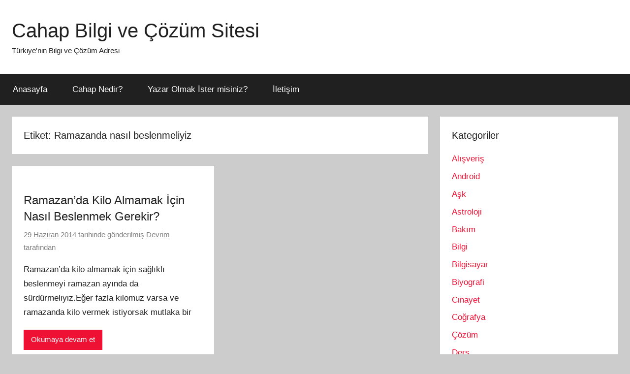

--- FILE ---
content_type: text/html
request_url: https://cahap.com/tag/ramazanda-nasil-beslenmeliyiz/
body_size: 10144
content:
<!DOCTYPE html>
<html dir="ltr" lang="tr">
<head>
<meta charset="UTF-8">
<meta name="viewport" content="width=device-width, initial-scale=1">
<link rel="profile" href="https://gmpg.org/xfn/11">
<title>Ramazanda nasıl beslenmeliyiz - Cahap Bilgi ve Çözüm Sitesi</title>
<!-- All in One SEO 4.9.2 - aioseo.com -->
<meta name="robots" content="max-image-preview:large" />
<meta name="keywords" content="ramazanda nasıl beslenmeliyiz,ramazanda yemek,ramazanda ne yemeli,iftarda ne yemeliyiz,iftarda sağlık,ramazanda sağlık" />
<link rel="canonical" href="https://www.cahap.com/tag/ramazanda-nasil-beslenmeliyiz/" />
<meta name="generator" content="All in One SEO (AIOSEO) 4.9.2" />
<!-- Google tag (gtag.js) --> <script async src="https://www.googletagmanager.com/gtag/js?id=G-CTX3PGPBFD"></script> <script> window.dataLayer = window.dataLayer || []; function gtag(){dataLayer.push(arguments);} gtag('js', new Date()); gtag('config', 'G-CTX3PGPBFD'); </script>
<meta name="google-site-verification" content="AOAl-8wInXyx8VYoCobpc9vbQVQr7hGiOJV4ThpM9Iw" />
<script type="application/ld+json" class="aioseo-schema">
{"@context":"https:\/\/schema.org","@graph":[{"@type":"BreadcrumbList","@id":"https:\/\/www.cahap.com\/tag\/ramazanda-nasil-beslenmeliyiz\/#breadcrumblist","itemListElement":[{"@type":"ListItem","@id":"https:\/\/www.cahap.com#listItem","position":1,"name":"Ev","item":"https:\/\/www.cahap.com","nextItem":{"@type":"ListItem","@id":"https:\/\/www.cahap.com\/tag\/ramazanda-nasil-beslenmeliyiz\/#listItem","name":"Ramazanda nas\u0131l beslenmeliyiz"}},{"@type":"ListItem","@id":"https:\/\/www.cahap.com\/tag\/ramazanda-nasil-beslenmeliyiz\/#listItem","position":2,"name":"Ramazanda nas\u0131l beslenmeliyiz","previousItem":{"@type":"ListItem","@id":"https:\/\/www.cahap.com#listItem","name":"Ev"}}]},{"@type":"CollectionPage","@id":"https:\/\/www.cahap.com\/tag\/ramazanda-nasil-beslenmeliyiz\/#collectionpage","url":"https:\/\/www.cahap.com\/tag\/ramazanda-nasil-beslenmeliyiz\/","name":"Ramazanda nas\u0131l beslenmeliyiz - Cahap Bilgi ve \u00c7\u00f6z\u00fcm Sitesi","inLanguage":"tr-TR","isPartOf":{"@id":"https:\/\/www.cahap.com\/#website"},"breadcrumb":{"@id":"https:\/\/www.cahap.com\/tag\/ramazanda-nasil-beslenmeliyiz\/#breadcrumblist"}},{"@type":"Organization","@id":"https:\/\/www.cahap.com\/#organization","name":"Cahap Bilgi ve \u00c7\u00f6z\u00fcm Sitesi","description":"T\u00fcrkiye'nin Bilgi ve \u00c7\u00f6z\u00fcm Adresi","url":"https:\/\/www.cahap.com\/","logo":{"@type":"ImageObject","url":"https:\/\/www.cahap.com\/wp-content\/uploads\/2014\/05\/cahaplogo2.png","@id":"https:\/\/www.cahap.com\/tag\/ramazanda-nasil-beslenmeliyiz\/#organizationLogo","width":200,"height":88,"caption":"cahaplogo2"},"image":{"@id":"https:\/\/www.cahap.com\/tag\/ramazanda-nasil-beslenmeliyiz\/#organizationLogo"}},{"@type":"WebSite","@id":"https:\/\/www.cahap.com\/#website","url":"https:\/\/www.cahap.com\/","name":"Cahap Bilgi ve \u00c7\u00f6z\u00fcm Sitesi","description":"T\u00fcrkiye'nin Bilgi ve \u00c7\u00f6z\u00fcm Adresi","inLanguage":"tr-TR","publisher":{"@id":"https:\/\/www.cahap.com\/#organization"}}]}
</script>
<!-- All in One SEO -->
<link rel="alternate" type="application/rss+xml" title="Cahap Bilgi ve Çözüm Sitesi &raquo; akışı" href="https://www.cahap.com/feed/" />
<link rel="alternate" type="application/rss+xml" title="Cahap Bilgi ve Çözüm Sitesi &raquo; yorum akışı" href="https://www.cahap.com/comments/feed/" />
<link rel="alternate" type="application/rss+xml" title="Cahap Bilgi ve Çözüm Sitesi &raquo; Ramazanda nasıl beslenmeliyiz etiket akışı" href="https://www.cahap.com/tag/ramazanda-nasil-beslenmeliyiz/feed/" />
<style id='wp-img-auto-sizes-contain-inline-css' type='text/css'>
img:is([sizes=auto i],[sizes^="auto," i]){contain-intrinsic-size:3000px 1500px}
/*# sourceURL=wp-img-auto-sizes-contain-inline-css */
</style>
<!-- <link rel='stylesheet' id='donovan-theme-fonts-css' href='https://www.cahap.com/wp-content/fonts/d389eea082726d717f7b6de0468ccb75.css?ver=20201110' type='text/css' media='all' /> -->
<link rel="stylesheet" type="text/css" href="//www.cahap.com/wp-content/cache/wpfc-minified/mlvy2agt/bgysk.css" media="all"/>
<style id='wp-emoji-styles-inline-css' type='text/css'>
img.wp-smiley, img.emoji {
display: inline !important;
border: none !important;
box-shadow: none !important;
height: 1em !important;
width: 1em !important;
margin: 0 0.07em !important;
vertical-align: -0.1em !important;
background: none !important;
padding: 0 !important;
}
/*# sourceURL=wp-emoji-styles-inline-css */
</style>
<style id='wp-block-library-inline-css' type='text/css'>
:root{--wp-block-synced-color:#7a00df;--wp-block-synced-color--rgb:122,0,223;--wp-bound-block-color:var(--wp-block-synced-color);--wp-editor-canvas-background:#ddd;--wp-admin-theme-color:#007cba;--wp-admin-theme-color--rgb:0,124,186;--wp-admin-theme-color-darker-10:#006ba1;--wp-admin-theme-color-darker-10--rgb:0,107,160.5;--wp-admin-theme-color-darker-20:#005a87;--wp-admin-theme-color-darker-20--rgb:0,90,135;--wp-admin-border-width-focus:2px}@media (min-resolution:192dpi){:root{--wp-admin-border-width-focus:1.5px}}.wp-element-button{cursor:pointer}:root .has-very-light-gray-background-color{background-color:#eee}:root .has-very-dark-gray-background-color{background-color:#313131}:root .has-very-light-gray-color{color:#eee}:root .has-very-dark-gray-color{color:#313131}:root .has-vivid-green-cyan-to-vivid-cyan-blue-gradient-background{background:linear-gradient(135deg,#00d084,#0693e3)}:root .has-purple-crush-gradient-background{background:linear-gradient(135deg,#34e2e4,#4721fb 50%,#ab1dfe)}:root .has-hazy-dawn-gradient-background{background:linear-gradient(135deg,#faaca8,#dad0ec)}:root .has-subdued-olive-gradient-background{background:linear-gradient(135deg,#fafae1,#67a671)}:root .has-atomic-cream-gradient-background{background:linear-gradient(135deg,#fdd79a,#004a59)}:root .has-nightshade-gradient-background{background:linear-gradient(135deg,#330968,#31cdcf)}:root .has-midnight-gradient-background{background:linear-gradient(135deg,#020381,#2874fc)}:root{--wp--preset--font-size--normal:16px;--wp--preset--font-size--huge:42px}.has-regular-font-size{font-size:1em}.has-larger-font-size{font-size:2.625em}.has-normal-font-size{font-size:var(--wp--preset--font-size--normal)}.has-huge-font-size{font-size:var(--wp--preset--font-size--huge)}.has-text-align-center{text-align:center}.has-text-align-left{text-align:left}.has-text-align-right{text-align:right}.has-fit-text{white-space:nowrap!important}#end-resizable-editor-section{display:none}.aligncenter{clear:both}.items-justified-left{justify-content:flex-start}.items-justified-center{justify-content:center}.items-justified-right{justify-content:flex-end}.items-justified-space-between{justify-content:space-between}.screen-reader-text{border:0;clip-path:inset(50%);height:1px;margin:-1px;overflow:hidden;padding:0;position:absolute;width:1px;word-wrap:normal!important}.screen-reader-text:focus{background-color:#ddd;clip-path:none;color:#444;display:block;font-size:1em;height:auto;left:5px;line-height:normal;padding:15px 23px 14px;text-decoration:none;top:5px;width:auto;z-index:100000}html :where(.has-border-color){border-style:solid}html :where([style*=border-top-color]){border-top-style:solid}html :where([style*=border-right-color]){border-right-style:solid}html :where([style*=border-bottom-color]){border-bottom-style:solid}html :where([style*=border-left-color]){border-left-style:solid}html :where([style*=border-width]){border-style:solid}html :where([style*=border-top-width]){border-top-style:solid}html :where([style*=border-right-width]){border-right-style:solid}html :where([style*=border-bottom-width]){border-bottom-style:solid}html :where([style*=border-left-width]){border-left-style:solid}html :where(img[class*=wp-image-]){height:auto;max-width:100%}:where(figure){margin:0 0 1em}html :where(.is-position-sticky){--wp-admin--admin-bar--position-offset:var(--wp-admin--admin-bar--height,0px)}@media screen and (max-width:600px){html :where(.is-position-sticky){--wp-admin--admin-bar--position-offset:0px}}
/*# sourceURL=wp-block-library-inline-css */
</style><style id='global-styles-inline-css' type='text/css'>
:root{--wp--preset--aspect-ratio--square: 1;--wp--preset--aspect-ratio--4-3: 4/3;--wp--preset--aspect-ratio--3-4: 3/4;--wp--preset--aspect-ratio--3-2: 3/2;--wp--preset--aspect-ratio--2-3: 2/3;--wp--preset--aspect-ratio--16-9: 16/9;--wp--preset--aspect-ratio--9-16: 9/16;--wp--preset--color--black: #000000;--wp--preset--color--cyan-bluish-gray: #abb8c3;--wp--preset--color--white: #ffffff;--wp--preset--color--pale-pink: #f78da7;--wp--preset--color--vivid-red: #cf2e2e;--wp--preset--color--luminous-vivid-orange: #ff6900;--wp--preset--color--luminous-vivid-amber: #fcb900;--wp--preset--color--light-green-cyan: #7bdcb5;--wp--preset--color--vivid-green-cyan: #00d084;--wp--preset--color--pale-cyan-blue: #8ed1fc;--wp--preset--color--vivid-cyan-blue: #0693e3;--wp--preset--color--vivid-purple: #9b51e0;--wp--preset--color--primary: #ee1133;--wp--preset--color--secondary: #d5001a;--wp--preset--color--tertiary: #bb0000;--wp--preset--color--accent: #1153ee;--wp--preset--color--highlight: #eedc11;--wp--preset--color--light-gray: #f2f2f2;--wp--preset--color--gray: #666666;--wp--preset--color--dark-gray: #202020;--wp--preset--gradient--vivid-cyan-blue-to-vivid-purple: linear-gradient(135deg,rgb(6,147,227) 0%,rgb(155,81,224) 100%);--wp--preset--gradient--light-green-cyan-to-vivid-green-cyan: linear-gradient(135deg,rgb(122,220,180) 0%,rgb(0,208,130) 100%);--wp--preset--gradient--luminous-vivid-amber-to-luminous-vivid-orange: linear-gradient(135deg,rgb(252,185,0) 0%,rgb(255,105,0) 100%);--wp--preset--gradient--luminous-vivid-orange-to-vivid-red: linear-gradient(135deg,rgb(255,105,0) 0%,rgb(207,46,46) 100%);--wp--preset--gradient--very-light-gray-to-cyan-bluish-gray: linear-gradient(135deg,rgb(238,238,238) 0%,rgb(169,184,195) 100%);--wp--preset--gradient--cool-to-warm-spectrum: linear-gradient(135deg,rgb(74,234,220) 0%,rgb(151,120,209) 20%,rgb(207,42,186) 40%,rgb(238,44,130) 60%,rgb(251,105,98) 80%,rgb(254,248,76) 100%);--wp--preset--gradient--blush-light-purple: linear-gradient(135deg,rgb(255,206,236) 0%,rgb(152,150,240) 100%);--wp--preset--gradient--blush-bordeaux: linear-gradient(135deg,rgb(254,205,165) 0%,rgb(254,45,45) 50%,rgb(107,0,62) 100%);--wp--preset--gradient--luminous-dusk: linear-gradient(135deg,rgb(255,203,112) 0%,rgb(199,81,192) 50%,rgb(65,88,208) 100%);--wp--preset--gradient--pale-ocean: linear-gradient(135deg,rgb(255,245,203) 0%,rgb(182,227,212) 50%,rgb(51,167,181) 100%);--wp--preset--gradient--electric-grass: linear-gradient(135deg,rgb(202,248,128) 0%,rgb(113,206,126) 100%);--wp--preset--gradient--midnight: linear-gradient(135deg,rgb(2,3,129) 0%,rgb(40,116,252) 100%);--wp--preset--font-size--small: 13px;--wp--preset--font-size--medium: 20px;--wp--preset--font-size--large: 36px;--wp--preset--font-size--x-large: 42px;--wp--preset--spacing--20: 0.44rem;--wp--preset--spacing--30: 0.67rem;--wp--preset--spacing--40: 1rem;--wp--preset--spacing--50: 1.5rem;--wp--preset--spacing--60: 2.25rem;--wp--preset--spacing--70: 3.38rem;--wp--preset--spacing--80: 5.06rem;--wp--preset--shadow--natural: 6px 6px 9px rgba(0, 0, 0, 0.2);--wp--preset--shadow--deep: 12px 12px 50px rgba(0, 0, 0, 0.4);--wp--preset--shadow--sharp: 6px 6px 0px rgba(0, 0, 0, 0.2);--wp--preset--shadow--outlined: 6px 6px 0px -3px rgb(255, 255, 255), 6px 6px rgb(0, 0, 0);--wp--preset--shadow--crisp: 6px 6px 0px rgb(0, 0, 0);}:where(.is-layout-flex){gap: 0.5em;}:where(.is-layout-grid){gap: 0.5em;}body .is-layout-flex{display: flex;}.is-layout-flex{flex-wrap: wrap;align-items: center;}.is-layout-flex > :is(*, div){margin: 0;}body .is-layout-grid{display: grid;}.is-layout-grid > :is(*, div){margin: 0;}:where(.wp-block-columns.is-layout-flex){gap: 2em;}:where(.wp-block-columns.is-layout-grid){gap: 2em;}:where(.wp-block-post-template.is-layout-flex){gap: 1.25em;}:where(.wp-block-post-template.is-layout-grid){gap: 1.25em;}.has-black-color{color: var(--wp--preset--color--black) !important;}.has-cyan-bluish-gray-color{color: var(--wp--preset--color--cyan-bluish-gray) !important;}.has-white-color{color: var(--wp--preset--color--white) !important;}.has-pale-pink-color{color: var(--wp--preset--color--pale-pink) !important;}.has-vivid-red-color{color: var(--wp--preset--color--vivid-red) !important;}.has-luminous-vivid-orange-color{color: var(--wp--preset--color--luminous-vivid-orange) !important;}.has-luminous-vivid-amber-color{color: var(--wp--preset--color--luminous-vivid-amber) !important;}.has-light-green-cyan-color{color: var(--wp--preset--color--light-green-cyan) !important;}.has-vivid-green-cyan-color{color: var(--wp--preset--color--vivid-green-cyan) !important;}.has-pale-cyan-blue-color{color: var(--wp--preset--color--pale-cyan-blue) !important;}.has-vivid-cyan-blue-color{color: var(--wp--preset--color--vivid-cyan-blue) !important;}.has-vivid-purple-color{color: var(--wp--preset--color--vivid-purple) !important;}.has-black-background-color{background-color: var(--wp--preset--color--black) !important;}.has-cyan-bluish-gray-background-color{background-color: var(--wp--preset--color--cyan-bluish-gray) !important;}.has-white-background-color{background-color: var(--wp--preset--color--white) !important;}.has-pale-pink-background-color{background-color: var(--wp--preset--color--pale-pink) !important;}.has-vivid-red-background-color{background-color: var(--wp--preset--color--vivid-red) !important;}.has-luminous-vivid-orange-background-color{background-color: var(--wp--preset--color--luminous-vivid-orange) !important;}.has-luminous-vivid-amber-background-color{background-color: var(--wp--preset--color--luminous-vivid-amber) !important;}.has-light-green-cyan-background-color{background-color: var(--wp--preset--color--light-green-cyan) !important;}.has-vivid-green-cyan-background-color{background-color: var(--wp--preset--color--vivid-green-cyan) !important;}.has-pale-cyan-blue-background-color{background-color: var(--wp--preset--color--pale-cyan-blue) !important;}.has-vivid-cyan-blue-background-color{background-color: var(--wp--preset--color--vivid-cyan-blue) !important;}.has-vivid-purple-background-color{background-color: var(--wp--preset--color--vivid-purple) !important;}.has-black-border-color{border-color: var(--wp--preset--color--black) !important;}.has-cyan-bluish-gray-border-color{border-color: var(--wp--preset--color--cyan-bluish-gray) !important;}.has-white-border-color{border-color: var(--wp--preset--color--white) !important;}.has-pale-pink-border-color{border-color: var(--wp--preset--color--pale-pink) !important;}.has-vivid-red-border-color{border-color: var(--wp--preset--color--vivid-red) !important;}.has-luminous-vivid-orange-border-color{border-color: var(--wp--preset--color--luminous-vivid-orange) !important;}.has-luminous-vivid-amber-border-color{border-color: var(--wp--preset--color--luminous-vivid-amber) !important;}.has-light-green-cyan-border-color{border-color: var(--wp--preset--color--light-green-cyan) !important;}.has-vivid-green-cyan-border-color{border-color: var(--wp--preset--color--vivid-green-cyan) !important;}.has-pale-cyan-blue-border-color{border-color: var(--wp--preset--color--pale-cyan-blue) !important;}.has-vivid-cyan-blue-border-color{border-color: var(--wp--preset--color--vivid-cyan-blue) !important;}.has-vivid-purple-border-color{border-color: var(--wp--preset--color--vivid-purple) !important;}.has-vivid-cyan-blue-to-vivid-purple-gradient-background{background: var(--wp--preset--gradient--vivid-cyan-blue-to-vivid-purple) !important;}.has-light-green-cyan-to-vivid-green-cyan-gradient-background{background: var(--wp--preset--gradient--light-green-cyan-to-vivid-green-cyan) !important;}.has-luminous-vivid-amber-to-luminous-vivid-orange-gradient-background{background: var(--wp--preset--gradient--luminous-vivid-amber-to-luminous-vivid-orange) !important;}.has-luminous-vivid-orange-to-vivid-red-gradient-background{background: var(--wp--preset--gradient--luminous-vivid-orange-to-vivid-red) !important;}.has-very-light-gray-to-cyan-bluish-gray-gradient-background{background: var(--wp--preset--gradient--very-light-gray-to-cyan-bluish-gray) !important;}.has-cool-to-warm-spectrum-gradient-background{background: var(--wp--preset--gradient--cool-to-warm-spectrum) !important;}.has-blush-light-purple-gradient-background{background: var(--wp--preset--gradient--blush-light-purple) !important;}.has-blush-bordeaux-gradient-background{background: var(--wp--preset--gradient--blush-bordeaux) !important;}.has-luminous-dusk-gradient-background{background: var(--wp--preset--gradient--luminous-dusk) !important;}.has-pale-ocean-gradient-background{background: var(--wp--preset--gradient--pale-ocean) !important;}.has-electric-grass-gradient-background{background: var(--wp--preset--gradient--electric-grass) !important;}.has-midnight-gradient-background{background: var(--wp--preset--gradient--midnight) !important;}.has-small-font-size{font-size: var(--wp--preset--font-size--small) !important;}.has-medium-font-size{font-size: var(--wp--preset--font-size--medium) !important;}.has-large-font-size{font-size: var(--wp--preset--font-size--large) !important;}.has-x-large-font-size{font-size: var(--wp--preset--font-size--x-large) !important;}
/*# sourceURL=global-styles-inline-css */
</style>
<style id='classic-theme-styles-inline-css' type='text/css'>
/*! This file is auto-generated */
.wp-block-button__link{color:#fff;background-color:#32373c;border-radius:9999px;box-shadow:none;text-decoration:none;padding:calc(.667em + 2px) calc(1.333em + 2px);font-size:1.125em}.wp-block-file__button{background:#32373c;color:#fff;text-decoration:none}
/*# sourceURL=/wp-includes/css/classic-themes.min.css */
</style>
<!-- <link rel='stylesheet' id='cptch_stylesheet-css' href='https://www.cahap.com/wp-content/plugins/captcha/css/front_end_style.css?ver=4.4.5' type='text/css' media='all' /> -->
<!-- <link rel='stylesheet' id='dashicons-css' href='https://www.cahap.com/wp-includes/css/dashicons.min.css?ver=6.9' type='text/css' media='all' /> -->
<!-- <link rel='stylesheet' id='cptch_desktop_style-css' href='https://www.cahap.com/wp-content/plugins/captcha/css/desktop_style.css?ver=4.4.5' type='text/css' media='all' /> -->
<!-- <link rel='stylesheet' id='donovan-stylesheet-css' href='https://www.cahap.com/wp-content/themes/donovan/style.css?ver=1.9.1' type='text/css' media='all' /> -->
<link rel="stylesheet" type="text/css" href="//www.cahap.com/wp-content/cache/wpfc-minified/lzhkovhp/bgysk.css" media="all"/>
<script src='//www.cahap.com/wp-content/cache/wpfc-minified/dj4s4epu/bgysk.js' type="text/javascript"></script>
<!-- <script type="text/javascript" src="https://www.cahap.com/wp-content/themes/donovan/assets/js/svgxuse.min.js?ver=1.2.6" id="svgxuse-js"></script> -->
<link rel="https://api.w.org/" href="https://www.cahap.com/wp-json/" /><link rel="alternate" title="JSON" type="application/json" href="https://www.cahap.com/wp-json/wp/v2/tags/995" /><link rel="EditURI" type="application/rsd+xml" title="RSD" href="https://www.cahap.com/xmlrpc.php?rsd" />
<meta name="generator" content="WordPress 6.9" />
<style type="text/css">.recentcomments a{display:inline !important;padding:0 !important;margin:0 !important;}</style></head>
<body data-rsssl=1 class="archive tag tag-ramazanda-nasil-beslenmeliyiz tag-995 wp-embed-responsive wp-theme-donovan blog-grid-layout hfeed">
<div id="page" class="site">
<a class="skip-link screen-reader-text" href="#content">İçeriğe atla</a>
<header id="masthead" class="site-header clearfix" role="banner">
<div class="header-main container clearfix">
<div id="logo" class="site-branding clearfix">
<p class="site-title"><a href="https://www.cahap.com/" rel="home">Cahap Bilgi ve Çözüm Sitesi</a></p>
<p class="site-description">Türkiye&#039;nin Bilgi ve Çözüm Adresi</p>
</div><!-- .site-branding -->
</div><!-- .header-main -->
<div id="main-navigation-wrap" class="primary-navigation-wrap">
<div id="main-navigation-container" class="primary-navigation-container container">
<button class="primary-menu-toggle menu-toggle" aria-controls="primary-menu" aria-expanded="false" >
<svg class="icon icon-menu" aria-hidden="true" role="img"> <use xlink:href="https://www.cahap.com/wp-content/themes/donovan/assets/icons/genericons-neue.svg#menu"></use> </svg><svg class="icon icon-close" aria-hidden="true" role="img"> <use xlink:href="https://www.cahap.com/wp-content/themes/donovan/assets/icons/genericons-neue.svg#close"></use> </svg>				<span class="menu-toggle-text">Menü</span>
</button>
<div class="primary-navigation">
<nav id="site-navigation" class="main-navigation" role="navigation"  aria-label="Primary Menu">
<ul id="primary-menu" class="menu"><li id="menu-item-1339" class="home menu-item menu-item-type-custom menu-item-object-custom menu-item-home menu-item-1339"><a href="https://www.cahap.com/">Anasayfa</a></li>
<li id="menu-item-3354" class="menu-item menu-item-type-post_type menu-item-object-page menu-item-3354"><a href="https://www.cahap.com/cahap-nedir/">Cahap Nedir?</a></li>
<li id="menu-item-3352" class="menu-item menu-item-type-post_type menu-item-object-page menu-item-3352"><a href="https://www.cahap.com/yazar-olmak-ister-misiniz/">Yazar Olmak İster misiniz?</a></li>
<li id="menu-item-3353" class="menu-item menu-item-type-post_type menu-item-object-page menu-item-3353"><a href="https://www.cahap.com/iletisim/">İletişim</a></li>
</ul>				</nav><!-- #site-navigation -->
</div><!-- .primary-navigation -->
</div>
</div>
</header><!-- #masthead -->
<div id="content" class="site-content container">
<div id="primary" class="content-archive content-area">
<main id="main" class="site-main" role="main">
<header class="archive-header">
<h1 class="archive-title">Etiket: <span>Ramazanda nasıl beslenmeliyiz</span></h1>				
</header><!-- .archive-header -->
<div id="post-wrapper" class="post-wrapper">
<article id="post-1084" class="post-1084 post type-post status-publish format-standard has-post-thumbnail hentry category-dini category-saglik tag-iftarda-ne-yemeliyiz tag-iftarda-saglik tag-ramazanda-nasil-beslenmeliyiz tag-ramazanda-ne-yemeli tag-ramazanda-saglik tag-ramazanda-yemek">
<div class="post-image">
<a class="wp-post-image-link" href="https://www.cahap.com/ramazanda-kilo-almamak-icin-nasil-beslenmek-gerekir/" rel="bookmark">
<img width="510" height="356" src="https://www.cahap.com/wp-content/uploads/2014/06/ıftarsofra.jpg" class="attachment-post-thumbnail size-post-thumbnail wp-post-image" alt="" decoding="async" fetchpriority="high" srcset="https://www.cahap.com/wp-content/uploads/2014/06/ıftarsofra.jpg 510w, https://www.cahap.com/wp-content/uploads/2014/06/ıftarsofra-300x209.jpg 300w" sizes="(max-width: 510px) 100vw, 510px" />				</a>
</div>
<div class="post-content">
<header class="entry-header">
<h2 class="entry-title"><a href="https://www.cahap.com/ramazanda-kilo-almamak-icin-nasil-beslenmek-gerekir/" rel="bookmark">Ramazan&#8217;da Kilo Almamak İçin Nasıl Beslenmek Gerekir?</a></h2>
<div class="entry-meta post-details"><span class="posted-on meta-date"><a href="https://www.cahap.com/ramazanda-kilo-almamak-icin-nasil-beslenmek-gerekir/" rel="bookmark"><time class="entry-date published" datetime="2014-06-29T15:36:15+03:00">29 Haziran 2014</time><time class="updated" datetime="2014-06-29T15:36:40+03:00">29 Haziran 2014</time></a> tarihinde gönderilmiş</span><span class="posted-by meta-author"> <span class="author vcard"><a class="url fn n" href="https://www.cahap.com/author/devrim/" title="Devrim tarafından yazılmış tüm yazıları görüntüle" rel="author">Devrim</a></span> tarafından</span></div>
</header><!-- .entry-header -->
<div class="entry-content entry-excerpt clearfix">
<p>Ramazan&#8217;da kilo almamak için sağlıklı beslenmeyi ramazan ayında da sürdürmeliyiz.Eğer fazla kilomuz varsa ve ramazanda kilo vermek istiyorsak mutlaka bir</p>
<a href="https://www.cahap.com/ramazanda-kilo-almamak-icin-nasil-beslenmek-gerekir/" class="more-link">Okumaya devam et</a>
</div><!-- .entry-content -->
</div>
<footer class="entry-footer post-details">
<div class="entry-categories"> <svg class="icon icon-category" aria-hidden="true" role="img"> <use xlink:href="https://www.cahap.com/wp-content/themes/donovan/assets/icons/genericons-neue.svg#category"></use> </svg><a href="https://www.cahap.com/category/dini/" rel="category tag">Dini</a>, <a href="https://www.cahap.com/category/saglik/" rel="category tag">Sağlık</a></div>
<div class="entry-comments">
<svg class="icon icon-mail" aria-hidden="true" role="img"> <use xlink:href="https://www.cahap.com/wp-content/themes/donovan/assets/icons/genericons-neue.svg#mail"></use> </svg><a href="https://www.cahap.com/ramazanda-kilo-almamak-icin-nasil-beslenmek-gerekir/#respond">Yorum yapın</a>
</div>
</footer><!-- .entry-footer -->
</article>
</div>
</main><!-- #main -->
</div><!-- #primary -->
<section id="secondary" class="sidebar widget-area clearfix" role="complementary">
<section id="categories-21" class="widget widget_categories"><h4 class="widget-title">Kategoriler</h4>
<ul>
<li class="cat-item cat-item-14"><a href="https://www.cahap.com/category/alisveris/">Alışveriş</a>
</li>
<li class="cat-item cat-item-1603"><a href="https://www.cahap.com/category/android/">Android</a>
</li>
<li class="cat-item cat-item-495"><a href="https://www.cahap.com/category/ask/">Aşk</a>
</li>
<li class="cat-item cat-item-1199"><a href="https://www.cahap.com/category/astroloji/">Astroloji</a>
</li>
<li class="cat-item cat-item-939"><a href="https://www.cahap.com/category/bakim/">Bakım</a>
</li>
<li class="cat-item cat-item-72"><a href="https://www.cahap.com/category/bilgi/">Bilgi</a>
</li>
<li class="cat-item cat-item-32"><a href="https://www.cahap.com/category/bilgisayar/">Bilgisayar</a>
</li>
<li class="cat-item cat-item-183"><a href="https://www.cahap.com/category/biyografi/">Biyografi</a>
</li>
<li class="cat-item cat-item-635"><a href="https://www.cahap.com/category/cinayet/">Cinayet</a>
</li>
<li class="cat-item cat-item-62"><a href="https://www.cahap.com/category/cografya/">Coğrafya</a>
</li>
<li class="cat-item cat-item-2109"><a href="https://www.cahap.com/category/cozum/">Çözüm</a>
</li>
<li class="cat-item cat-item-100"><a href="https://www.cahap.com/category/ders/">Ders</a>
</li>
<li class="cat-item cat-item-905"><a href="https://www.cahap.com/category/dini/">Dini</a>
</li>
<li class="cat-item cat-item-2352"><a href="https://www.cahap.com/category/dizi/">Dizi</a>
</li>
<li class="cat-item cat-item-231"><a href="https://www.cahap.com/category/edebiyat/">Edebiyat</a>
</li>
<li class="cat-item cat-item-13"><a href="https://www.cahap.com/category/egitim/">Eğitim</a>
</li>
<li class="cat-item cat-item-377"><a href="https://www.cahap.com/category/film/">Film</a>
</li>
<li class="cat-item cat-item-455"><a href="https://www.cahap.com/category/fotograf/">Fotoğraf</a>
</li>
<li class="cat-item cat-item-1"><a href="https://www.cahap.com/category/genel/">Genel</a>
</li>
<li class="cat-item cat-item-298"><a href="https://www.cahap.com/category/google-adsense/">Google Adsense</a>
</li>
<li class="cat-item cat-item-218"><a href="https://www.cahap.com/category/guzellik/">Güzellik</a>
</li>
<li class="cat-item cat-item-393"><a href="https://www.cahap.com/category/haber/">Haber</a>
</li>
<li class="cat-item cat-item-203"><a href="https://www.cahap.com/category/oyun/hile/">Hile</a>
</li>
<li class="cat-item cat-item-5"><a href="https://www.cahap.com/category/internet/">İnternet</a>
</li>
<li class="cat-item cat-item-4077"><a href="https://www.cahap.com/category/iphone/">iPhone</a>
</li>
<li class="cat-item cat-item-555"><a href="https://www.cahap.com/category/karikatur/">Karikatür</a>
</li>
<li class="cat-item cat-item-46"><a href="https://www.cahap.com/category/kimdir/">Kimdir</a>
</li>
<li class="cat-item cat-item-4088"><a href="https://www.cahap.com/category/macbook/">Macbook</a>
</li>
<li class="cat-item cat-item-145"><a href="https://www.cahap.com/category/moda/">Moda</a>
</li>
<li class="cat-item cat-item-79"><a href="https://www.cahap.com/category/muzik/">Müzik</a>
</li>
<li class="cat-item cat-item-22"><a href="https://www.cahap.com/category/nedir/">Nedir</a>
</li>
<li class="cat-item cat-item-577"><a href="https://www.cahap.com/category/orman-endustrisi/">Orman Endüstrisi</a>
</li>
<li class="cat-item cat-item-562"><a href="https://www.cahap.com/category/otomobil/">Otomobil</a>
</li>
<li class="cat-item cat-item-202"><a href="https://www.cahap.com/category/oyun/">Oyun</a>
</li>
<li class="cat-item cat-item-33"><a href="https://www.cahap.com/category/program/">Program</a>
</li>
<li class="cat-item cat-item-18"><a href="https://www.cahap.com/category/puf-noktalar/">Püf Noktalar</a>
</li>
<li class="cat-item cat-item-67"><a href="https://www.cahap.com/category/reklam/">Reklam</a>
</li>
<li class="cat-item cat-item-465"><a href="https://www.cahap.com/category/ruya-tabirleri/">Rüya Tabirleri</a>
</li>
<li class="cat-item cat-item-135"><a href="https://www.cahap.com/category/saglik/">Sağlık</a>
</li>
<li class="cat-item cat-item-232"><a href="https://www.cahap.com/category/sanat/">Sanat</a>
</li>
<li class="cat-item cat-item-209"><a href="https://www.cahap.com/category/seyahat/">Seyahat</a>
</li>
<li class="cat-item cat-item-405"><a href="https://www.cahap.com/category/sigorta/">Sigorta</a>
</li>
<li class="cat-item cat-item-230"><a href="https://www.cahap.com/category/sinema/">Sinema</a>
</li>
<li class="cat-item cat-item-1147"><a href="https://www.cahap.com/category/siyaset/">Siyaset</a>
</li>
<li class="cat-item cat-item-475"><a href="https://www.cahap.com/category/soru-cevap/">Soru-Cevap</a>
</li>
<li class="cat-item cat-item-449"><a href="https://www.cahap.com/category/spor/">Spor</a>
</li>
<li class="cat-item cat-item-225"><a href="https://www.cahap.com/category/yemek/tarif/">Tarif</a>
</li>
<li class="cat-item cat-item-4058"><a href="https://www.cahap.com/category/tarih/">Tarih</a>
</li>
<li class="cat-item cat-item-89"><a href="https://www.cahap.com/category/teknoloji/">Teknoloji</a>
</li>
<li class="cat-item cat-item-73"><a href="https://www.cahap.com/category/telefon/">Telefon</a>
</li>
<li class="cat-item cat-item-176"><a href="https://www.cahap.com/category/televizyon/">Televizyon</a>
</li>
<li class="cat-item cat-item-50"><a href="https://www.cahap.com/category/video/">Video</a>
</li>
<li class="cat-item cat-item-352"><a href="https://www.cahap.com/category/wordpress/">Wordpress</a>
</li>
<li class="cat-item cat-item-40"><a href="https://www.cahap.com/category/yemek/">Yemek</a>
</li>
<li class="cat-item cat-item-61"><a href="https://www.cahap.com/category/youtube/">Youtube</a>
</li>
</ul>
</section><section id="search-9" class="widget widget_search">
<form role="search" method="get" class="search-form" action="https://www.cahap.com/">
<label>
<span class="screen-reader-text">Arama:</span>
<input type="search" class="search-field"
placeholder="Ara &hellip;"
value="" name="s"
title="Arama:" />
</label>
<button type="submit" class="search-submit">
<svg class="icon icon-search" aria-hidden="true" role="img"> <use xlink:href="https://www.cahap.com/wp-content/themes/donovan/assets/icons/genericons-neue.svg#search"></use> </svg>		<span class="screen-reader-text">Ara</span>
</button>
</form>
</section><section id="text-9" class="widget widget_text">			<div class="textwidget"><script async src="//pagead2.googlesyndication.com/pagead/js/adsbygoogle.js"></script>
<!-- 600x300 -->
<ins class="adsbygoogle"
style="display:inline-block;width:300px;height:600px"
data-ad-client="ca-pub-6513440772872592"
data-ad-slot="9614290689"></ins>
<script>
(adsbygoogle = window.adsbygoogle || []).push({});
</script></div>
</section><section id="recent-comments-9" class="widget widget_recent_comments"><h4 class="widget-title">Son yorumlar</h4><ul id="recentcomments"><li class="recentcomments"><a href="https://www.cahap.com/facebook-beyaz-ekran-ve-checkpoint-sorunu-hatasi/#comment-10179">Facebook Beyaz Ekran ve Checkpoint Sorunu &#8211; Hatası</a> için <span class="comment-author-link">Muharrem</span></li><li class="recentcomments"><a href="https://www.cahap.com/facebook-beyaz-ekran-ve-checkpoint-sorunu-hatasi/#comment-7613">Facebook Beyaz Ekran ve Checkpoint Sorunu &#8211; Hatası</a> için <span class="comment-author-link">Erkan</span></li><li class="recentcomments"><a href="https://www.cahap.com/2014-2015-tablet-bilgisayar-dagitilacak-okullarin-listesi/#comment-3396">2014-2015 Tablet Bilgisayar Dağıtılacak Okulların Listesi</a> için <span class="comment-author-link">Süleyman Rüzgar YILMAZ</span></li><li class="recentcomments"><a href="https://www.cahap.com/2014-2015-tablet-bilgisayar-dagitilacak-okullarin-listesi/#comment-3393">2014-2015 Tablet Bilgisayar Dağıtılacak Okulların Listesi</a> için <span class="comment-author-link">sefghh</span></li><li class="recentcomments"><a href="https://www.cahap.com/2014-2015-tablet-bilgisayar-dagitilacak-okullarin-listesi/#comment-3392">2014-2015 Tablet Bilgisayar Dağıtılacak Okulların Listesi</a> için <span class="comment-author-link">sefghh</span></li></ul></section>
<section id="recent-posts-6" class="widget widget_recent_entries">
<h4 class="widget-title">Son Yazılar</h4>
<ul>
<li>
<a href="https://www.cahap.com/kurutma-makinesi-dogru-bezle-nasil-temizlenir/">Kurutma Makinesi Doğru Bezle Nasıl Temizlenir?</a>
</li>
<li>
<a href="https://www.cahap.com/cenaze-namazinda-hangi-dualar-okunur/">Cenaze Namazında Hangi Dualar Okunur?</a>
</li>
<li>
<a href="https://www.cahap.com/c2c-is-modeli-nedir/">C2C İş Modeli Nedir?</a>
</li>
<li>
<a href="https://www.cahap.com/macbook-kes-yapistir-kisayolu/">Macbook Kes Yapıştır Kısayolu</a>
</li>
<li>
<a href="https://www.cahap.com/deha-filmi-gifted-yorumu/">Deha Filmi &#8211; Gifted Yorumu</a>
</li>
</ul>
</section>
</section><!-- #secondary -->

</div><!-- #content -->
<div id="footer" class="footer-wrap">
<footer id="colophon" class="site-footer container clearfix" role="contentinfo">
<div id="footer-line" class="site-info">
<center>Cahap - 2026</center>
</div><!-- .site-info -->
</footer><!-- #colophon -->
</div>
</div><!-- #page -->
<script type="speculationrules">
{"prefetch":[{"source":"document","where":{"and":[{"href_matches":"/*"},{"not":{"href_matches":["/wp-*.php","/wp-admin/*","/wp-content/uploads/*","/wp-content/*","/wp-content/plugins/*","/wp-content/themes/donovan/*","/*\\?(.+)"]}},{"not":{"selector_matches":"a[rel~=\"nofollow\"]"}},{"not":{"selector_matches":".no-prefetch, .no-prefetch a"}}]},"eagerness":"conservative"}]}
</script>
<script type="module"  src="https://www.cahap.com/wp-content/plugins/all-in-one-seo-pack/dist/Lite/assets/table-of-contents.95d0dfce.js?ver=4.9.2" id="aioseo/js/src/vue/standalone/blocks/table-of-contents/frontend.js-js"></script>
<script type="text/javascript" id="donovan-navigation-js-extra">
/* <![CDATA[ */
var donovanScreenReaderText = {"expand":"Expand child menu","collapse":"Collapse child menu","icon":"\u003Csvg class=\"icon icon-expand\" aria-hidden=\"true\" role=\"img\"\u003E \u003Cuse xlink:href=\"https://www.cahap.com/wp-content/themes/donovan/assets/icons/genericons-neue.svg#expand\"\u003E\u003C/use\u003E \u003C/svg\u003E"};
//# sourceURL=donovan-navigation-js-extra
/* ]]> */
</script>
<script type="text/javascript" src="https://www.cahap.com/wp-content/themes/donovan/assets/js/navigation.min.js?ver=20220224" id="donovan-navigation-js"></script>
<script id="wp-emoji-settings" type="application/json">
{"baseUrl":"https://s.w.org/images/core/emoji/17.0.2/72x72/","ext":".png","svgUrl":"https://s.w.org/images/core/emoji/17.0.2/svg/","svgExt":".svg","source":{"concatemoji":"https://www.cahap.com/wp-includes/js/wp-emoji-release.min.js?ver=6.9"}}
</script>
<script type="module">
/* <![CDATA[ */
/*! This file is auto-generated */
const a=JSON.parse(document.getElementById("wp-emoji-settings").textContent),o=(window._wpemojiSettings=a,"wpEmojiSettingsSupports"),s=["flag","emoji"];function i(e){try{var t={supportTests:e,timestamp:(new Date).valueOf()};sessionStorage.setItem(o,JSON.stringify(t))}catch(e){}}function c(e,t,n){e.clearRect(0,0,e.canvas.width,e.canvas.height),e.fillText(t,0,0);t=new Uint32Array(e.getImageData(0,0,e.canvas.width,e.canvas.height).data);e.clearRect(0,0,e.canvas.width,e.canvas.height),e.fillText(n,0,0);const a=new Uint32Array(e.getImageData(0,0,e.canvas.width,e.canvas.height).data);return t.every((e,t)=>e===a[t])}function p(e,t){e.clearRect(0,0,e.canvas.width,e.canvas.height),e.fillText(t,0,0);var n=e.getImageData(16,16,1,1);for(let e=0;e<n.data.length;e++)if(0!==n.data[e])return!1;return!0}function u(e,t,n,a){switch(t){case"flag":return n(e,"\ud83c\udff3\ufe0f\u200d\u26a7\ufe0f","\ud83c\udff3\ufe0f\u200b\u26a7\ufe0f")?!1:!n(e,"\ud83c\udde8\ud83c\uddf6","\ud83c\udde8\u200b\ud83c\uddf6")&&!n(e,"\ud83c\udff4\udb40\udc67\udb40\udc62\udb40\udc65\udb40\udc6e\udb40\udc67\udb40\udc7f","\ud83c\udff4\u200b\udb40\udc67\u200b\udb40\udc62\u200b\udb40\udc65\u200b\udb40\udc6e\u200b\udb40\udc67\u200b\udb40\udc7f");case"emoji":return!a(e,"\ud83e\u1fac8")}return!1}function f(e,t,n,a){let r;const o=(r="undefined"!=typeof WorkerGlobalScope&&self instanceof WorkerGlobalScope?new OffscreenCanvas(300,150):document.createElement("canvas")).getContext("2d",{willReadFrequently:!0}),s=(o.textBaseline="top",o.font="600 32px Arial",{});return e.forEach(e=>{s[e]=t(o,e,n,a)}),s}function r(e){var t=document.createElement("script");t.src=e,t.defer=!0,document.head.appendChild(t)}a.supports={everything:!0,everythingExceptFlag:!0},new Promise(t=>{let n=function(){try{var e=JSON.parse(sessionStorage.getItem(o));if("object"==typeof e&&"number"==typeof e.timestamp&&(new Date).valueOf()<e.timestamp+604800&&"object"==typeof e.supportTests)return e.supportTests}catch(e){}return null}();if(!n){if("undefined"!=typeof Worker&&"undefined"!=typeof OffscreenCanvas&&"undefined"!=typeof URL&&URL.createObjectURL&&"undefined"!=typeof Blob)try{var e="postMessage("+f.toString()+"("+[JSON.stringify(s),u.toString(),c.toString(),p.toString()].join(",")+"));",a=new Blob([e],{type:"text/javascript"});const r=new Worker(URL.createObjectURL(a),{name:"wpTestEmojiSupports"});return void(r.onmessage=e=>{i(n=e.data),r.terminate(),t(n)})}catch(e){}i(n=f(s,u,c,p))}t(n)}).then(e=>{for(const n in e)a.supports[n]=e[n],a.supports.everything=a.supports.everything&&a.supports[n],"flag"!==n&&(a.supports.everythingExceptFlag=a.supports.everythingExceptFlag&&a.supports[n]);var t;a.supports.everythingExceptFlag=a.supports.everythingExceptFlag&&!a.supports.flag,a.supports.everything||((t=a.source||{}).concatemoji?r(t.concatemoji):t.wpemoji&&t.twemoji&&(r(t.twemoji),r(t.wpemoji)))});
//# sourceURL=https://www.cahap.com/wp-includes/js/wp-emoji-loader.min.js
/* ]]> */
</script>
</body>
</html><!-- WP Fastest Cache file was created in 0.150 seconds, on 21 December 2025 @ 12:43 -->

--- FILE ---
content_type: text/html; charset=utf-8
request_url: https://www.google.com/recaptcha/api2/aframe
body_size: 269
content:
<!DOCTYPE HTML><html><head><meta http-equiv="content-type" content="text/html; charset=UTF-8"></head><body><script nonce="Rw1fAPCJStu0XutRFJLGRQ">/** Anti-fraud and anti-abuse applications only. See google.com/recaptcha */ try{var clients={'sodar':'https://pagead2.googlesyndication.com/pagead/sodar?'};window.addEventListener("message",function(a){try{if(a.source===window.parent){var b=JSON.parse(a.data);var c=clients[b['id']];if(c){var d=document.createElement('img');d.src=c+b['params']+'&rc='+(localStorage.getItem("rc::a")?sessionStorage.getItem("rc::b"):"");window.document.body.appendChild(d);sessionStorage.setItem("rc::e",parseInt(sessionStorage.getItem("rc::e")||0)+1);localStorage.setItem("rc::h",'1769433054968');}}}catch(b){}});window.parent.postMessage("_grecaptcha_ready", "*");}catch(b){}</script></body></html>